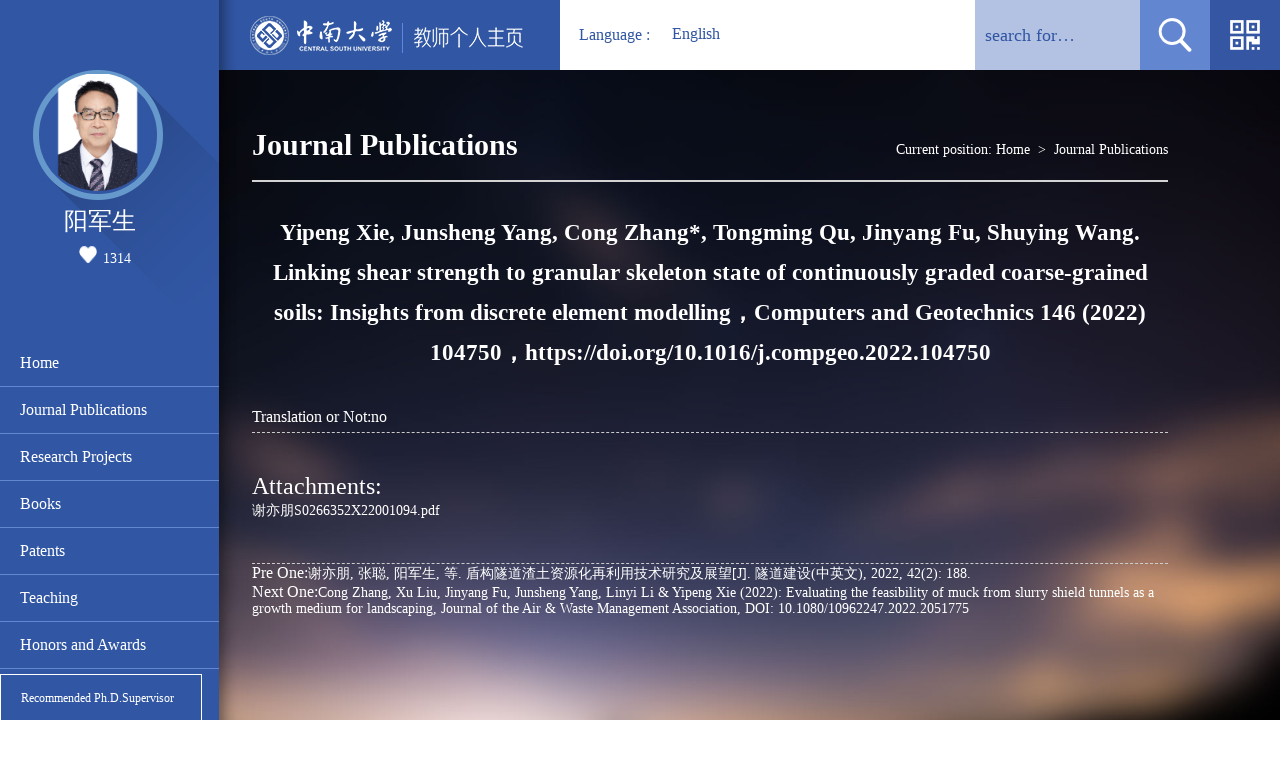

--- FILE ---
content_type: text/html
request_url: https://faculty.csu.edu.cn/yangjunsheng1/en/lwcg/15346/content/42934.htm
body_size: 5115
content:
<!DOCTYPE html PUBLIC "-//W3C//DTD XHTML 1.0 Transitional//EN" "http://www.w3.org/TR/xhtml1/DTD/xhtml1-transitional.dtd">
<html xmlns="http://www.w3.org/1999/xhtml">
<head><meta name="renderer" content="webkit"><meta http-equiv="X-UA-COMPATIBLE" content="IE=edge,chrome=1"/>
<meta http-equiv="Content-Type" content="text/html; charset=UTF-8" />
<title>中南大学 yangjunsheng</title><META Name="keywords" Content="阳军生," />
<META Name="description" Content="阳军生,yangjunsheng,中南大学, Yipeng Xie, Junsheng Yang, Cong Zhang*, Tongming Qu, Jinyang Fu, Shuying Wang. Linking shear strength to granular skeleton state of continuously graded coarse-grained ..." />
<META Name="format-detection" Content="telephone=no" />

<link type="text/css" rel="stylesheet" href="/_ts/ywmbb1/css/style.css" />
<script language="javascript" type="text/javascript" src="/system/resource/js/jquery/jquery-latest.min.js"></script>
<script language="javascript" type="text/javascript" src="/_ts/ywmbb1/js/select_xuanze.js"></script>
<script>


$(document).ready(function() {
    doSetTimelinrWidth();
});
function doSetTimelinrWidth(){
    var clientWidth = document.body.clientWidth ;
    var widthVal = Math.floor( clientWidth * 94 / 100 - 240 - 90 - 90 - 10) ;
    //修改最外层容易限制的宽度
    $("#timeline").width( widthVal+ "px");
    //循环遍历修改li的宽度
    $("#issues").children("li").each(function(){
        $(this).width(widthVal+ "px");
    });
}
</script>
<script>
var scrollHeight = $(window).height();
var valHeight = scrollHeight ;
$("#divTest").css({ minHeight: valHeight })
</script>
<!--Announced by Visual SiteBuilder 9-->
<link rel="stylesheet" type="text/css" href="/_ts/ywmbb1/_sitegray/_sitegray_d.css" />
<script language="javascript" src="/_ts/ywmbb1/_sitegray/_sitegray.js"></script>
<!-- CustomerNO:7765626265723230747a4657535a5742000000074757 -->
<link rel="stylesheet" type="text/css" href="/ywmbb1/common/content.vsb.css" />
<script type="text/javascript" src="/system/resource/js/vsbscreen.min.js" id="_vsbscreen" ></script>
<script type="text/javascript" src="/system/resource/js/counter.js"></script>
<script type="text/javascript">_jsq_(1002,'/common/content.jsp',-1,1252143001)</script>
</head>
<body > <div style='width:0px;height:0px;overflow: hidden;'><img src=""  /></div>






<style type="text/css">
body{
            background-image:url(/_ts/ywmbb1/images/bg.jpg); 
        background-repeat:no-repeat;
    background-attachment:fixed;background-size: cover;
        
        background-color:#fff;
}
</style>

<div id="_content_div">
<div class="top">
<div class="logo fl">




<script> var _tsites_com_view_mode_type_=8;</script>
<a target="_blank" href="http://faculty-en.csu.edu.cn/"><img border="0" src="/_resources/group1/M00/00/3D/wKiylV5utgGAOM-TAABCeBeXLOk472.png" title="中南大学" /></a></div>
<div class="select_box fl">


<script language="javascript" src="/system/resource/tsites/tsitesclick.js"></script>
<a href="#" class="leixin_xz_a f_r" onclick="show_f(null, 'son_ul');"></a>&nbsp;&nbsp;<i>&nbsp;Language : </i><span>English</span>
 <ul class="son_ul fl" style="width:70px;">
    <a href="http://faculty.csu.edu.cn/yangjunsheng1/zh_CN/index.htm"  style="color:#000000;font-family:微软雅黑, Times, serif">
    <li >中文</li></a>
    

</ul>
</div>
    <script language="javascript" src="/system/resource/js/dynclicks.js"></script><a href="" class="home fr" onmouseover="display()" onmouseout="disappear()"><img src="/_ts/ywmbb1/images/home.jpg" /></a>

<div id="home-1" onmouseout="disappear()" onmouseover="display()">

<!-- 下面这个div是二维码容器,ID不能变-->
<div id="outputu4"></div>
<!-- 下面是生成二维码调用的JS，不要动-->

<script src="/system/resource/qrcode/js/jquery.qrcode.js"></script>
<script src="/system/resource/qrcode/js/qrcode.js"></script>
<script>
var codeInfo = "" ==""? window.location.href:"";
jQuery(function(){
    jQuery('#outputu4').qrcode({
        text:codeInfo,
        render: !!document.createElement('canvas').getContext?"canvas":"table",//设置渲染方式  
        width: 100,     //设置宽度  
        height: 100,     //设置高度  
        correctLevel: 2,//纠错等级  
        background: "#ffffff",//背景颜色  
        foreground: "#000000",//前景颜色  
        logo:"/_resources/group1/M00/00/28/wKiyll5us9GAJZK3AAAKPuHqJT0794.png"//图像logo
    });
})
</script></div><script type="text/javascript" language="javascript">
  function display(){
document.getElementById("home-1").style.display="block"; 
  }
  function disappear(){
document.getElementById("home-1").style.display="none"; 
  }
 </script>
<div class="search fr">


<script language="javascript" src="/system/resource/tsites/com/search/tsitesearch.js"></script><script language="javascript" src="/system/resource/js/base64.js"></script><form action="/yangjunsheng1/en/search/15346/search/result.htm" method="post" id="searchform301843" style="display:inline" onsubmit="return (new TsiteSearch()).checkSearch('searchform301843','keyWord_temp');">
    <input type="hidden" name="tsites_search_content" id="tsites_search_content" value='' /><input type="hidden" name="_tsites_search_current_language_" id="_tsites_search_current_language_" value='zh_CN' /><script>var current_language = "zh_CN";</script>
    <input type="text" name="keyWord_temp" id="keyWord_temp"  class="search-input" value="search for…" data="search for…"  onblur="if(this.value == '')this.value='search for…';" onclick="if(this.value == 'search for…')this.value='';" />
       
    <input name="search-btn" type="image" class="search-btn fl" src="/_ts/ywmbb1/images/search.jpg" />
</form>




</div></div>
<div class="left" id="divTest">
<div class="left-1 fl">
<div class="left-2 fl">
<div class="jb fl">
<div class="tx fl">

<div style="width:120px;height:120px;display:table-cell;;text-align: center;vertical-align:middle"><img id="u_u6_2485pic" border="0" /></div><script language="javascript" src="/system/resource/tsites/imagescale.js"></script>
<script type="text/javascript"> 
 var u_u6_pic = new ImageScale("u_u6_",118,118,true,true);u_u6_pic.addimg("/_resources/group1/M00/00/91/wKiylmb7uHaARyvUAAGblSUJb00151.png","","阳军生","2485");
</script>
</div>
<div class="name fl">


阳军生
<script> var _tsites_com_view_mode_type_=8;</script>
<script language="javascript" src="/system/resource/tsites/tsitesencrypt.js"></script>   <div style="    width: 190px;
    text-align: center;
    height: 22px;
    line-height: 22px;
    padding-top: 10px;">
<img src="/_ts/ywmbb1/images/zan.png" id="_parise_imgobj_u8" width="18" height="17" style="    cursor: pointer;
    margin-right: 6px;
    "><span id="_parise_obj_u8" style="font-size:14px;"></span>
</div><script language="javascript" src="/system/resource/tsites/TsitesPraiseUtil.js"></script>
<script> var _TsitesPraiseUtil_u8= new TsitesPraiseUtil();_TsitesPraiseUtil_u8.setParam({'nodeid':'_parise_obj_u8','iscanclickidobj':'iscanclick_parise_obj_u8','pdtype':'0','imageid':'_parise_imgobj_u8','apptype':'index','basenum':'0','uid':'2485','homepageid':2919,'limttype':'allpage','limithour':24,'contentid':42934});</script>
</div>
</div>

<div class="leftsidebar_box">

<dl>
            <dt><a href=""></a>
        </dt>

        </dl>
        

    <dl style="border-bottom: 1px solid #6386d1;width: 219px;">
            <dt><a href="/yangjunsheng1/en/index/15345/list/index.htm" style="width: 80%;">Home</a>
        <div style="clear:both;"></div></dt>
            
          
        </dl>

    <dl style="border-bottom: 1px solid #6386d1;width: 219px;">
            <dt><a href="/yangjunsheng1/en/lwcg/15346/list/index.htm" style="width: 80%;">Journal Publications</a>
        <div style="clear:both;"></div></dt>
            
          
        </dl>

    <dl style="border-bottom: 1px solid #6386d1;width: 219px;">
            <dt><a href="/yangjunsheng1/en/kyxm/15347/list/index.htm" style="width: 80%;">Research Projects</a>
        <div style="clear:both;"></div></dt>
            
          
        </dl>

    <dl style="border-bottom: 1px solid #6386d1;width: 219px;">
            <dt><a href="/yangjunsheng1/en/zzcg/15348/list/index.htm" style="width: 80%;">Books</a>
        <div style="clear:both;"></div></dt>
            
          
        </dl>

    <dl style="border-bottom: 1px solid #6386d1;width: 219px;">
            <dt><a href="/yangjunsheng1/en/zlcg/15349/list/index.htm" style="width: 80%;">Patents</a>
        <div style="clear:both;"></div></dt>
            
          
        </dl>

    <dl style="border-bottom: 1px solid #6386d1;width: 219px;">
            <dt><a href="/yangjunsheng1/en/jxcg/15350/list/index.htm" style="width: 80%;">Teaching</a>
        <div style="clear:both;"></div></dt>
            
          
        </dl>

    <dl style="border-bottom: 1px solid #6386d1;width: 219px;">
            <dt><a href="/yangjunsheng1/en/hjxx/15351/list/index.htm" style="width: 80%;">Honors and Awards</a>
        <div style="clear:both;"></div></dt>
            
          
        </dl>
        


<script type="text/javascript">
$(".leftsidebar_box dt span").css({"background-color":"#3156a3"});
$(".leftsidebar_box dt img").attr("src","/_ts/ywmbb1/images/select_xl01.png");
$(function(){
    $(".leftsidebar_box dd").hide();
    $(".leftsidebar_box dt").click(function(){
        
        $(".leftsidebar_box dt span").css({"background-color":"#3156a3"})
        //给dt增加一个背景色
        $(this).css({"background-color": "#3156a3"});
        $(this).parent().find('dd').removeClass("menu_chioce");
        $(".leftsidebar_box dt img").attr("src","/_ts/ywmbb1/images/select_xl01.png");
        $(this).parent().find('img').attr("src","/_ts/ywmbb1/images/select_xl.png");
        $(".menu_chioce").slideUp(); 
        $(this).parent().find('dd').slideToggle();
        $(this).parent().find('dd').addClass("menu_chioce");
    });
})
</script>
<dl>
<dt style="margin-top: 20px;font-size: 12px;border-bottom: 0px;border: 1px solid;
    width: 160px;
    margin-top: 5px;"><a href="/yangjunsheng1/en/tzybd/15346/list/index.htm">Recommended Ph.D.Supervisor</a></dt>
    
    
<dt  style="font-size: 12px;border-bottom: 0px;border: 1px solid;
    width: 160px;
    margin-top: 5px;"><a href="/yangjunsheng1/en/tzysd/15346/list/index.htm">Recommended MA Supervisor</a></dt>
</dl>

<dl>
        <dt style="border-bottom: 0px;"><a href="javascript:void(0);" title="MOBILE Version" onclick="_vsb_multiscreen.setDevice('mobile')" style="font-size: 12px;">MOBILE Version</a></dt>
</dl>
</div>

</div></div></div>
<div class="right">
    <div class="right-1">
        <div class="right-2 fl">
               <div class="local fl">
                    <h3>
Journal Publications</h3><div class="left-link fr">




    Current position: 
                <a href="/yangjunsheng1/en/index.htm" style="color:#ffffff;">Home</a>
               &nbsp;>&nbsp;
                <a href="/yangjunsheng1/en/lwcg/15346/list/index.htm" style="color:#ffffff;">Journal Publications</a>
</div>
                </div>
                 <div class="list-1 fl">
                
<script language="javascript" src="/system/resource/tsites/tsitesdownloadclick.js"></script>
<script> var _tsites_com_view_mode_type_=8;</script>
<script>
   
   function xinxi(){
       
  var xinxi = document.getElementById("xinxi_photo");

   xinxi.addEventListener("mousemove", function(e) {
    var box = xinxi.getBoundingClientRect();
    if((e.clientX - box.left) < ((box.right - box.left) / 2)){

        if($("#xinxi_photo a").hasClass("pre_url")){
        document.getElementsByClassName("pre_url")[0].style.display = "block";
        }
        if($("#xinxi_photo a").hasClass("next_url")){
        document.getElementsByClassName("next_url")[0].style.display = "none";
        }
            
            
    }
       
    else{

    if($("#xinxi_photo a").hasClass("pre_url")){
        document.getElementsByClassName("pre_url")[0].style.display = "none";
        }
        if($("#xinxi_photo a").hasClass("next_url")){
        document.getElementsByClassName("next_url")[0].style.display = "block";
        }
     
            
    
    }
        
});

      
   
   
   }
      

</script>
<div class="title fl">
                        <h3>Yipeng Xie, Junsheng Yang, Cong Zhang*, Tongming Qu, Jinyang Fu, Shuying Wang. Linking shear strength to granular skeleton state of continuously graded coarse-grained soils: Insights from discrete element modelling，Computers and Geotechnics 146 (2022) 104750，https://doi.org/10.1016/j.compgeo.2022.104750</h3>
                    </div>
                    <div id="content">  

                    <p>Translation or Not:no</p>
    
    <!--作者-->



 </div>

<div   class="pic-list">
<ul>
</ul>
</div>
<div style="clear:both;"></div>
<!--附件-->
<div class="lxxfujian">
<p style="color: #fff;line-height: 26px;font-size: 24px;">Attachments:</p>
<p  style="line-height: 24px;color: #fff;"><a href="/system/resource/tsites/download.jsp?ap=lwyfj&fl=bErQfaBJVr2m&uid=2485&fid=9D6252C4EDAA43FCB7568434D7320194">谢亦朋S0266352X22001094.pdf</a>&nbsp;&nbsp;&nbsp;</p>
</div>

    

<div style="margin-top: 40px;border-top: #ccc 1px dashed;">
<a href="/yangjunsheng1/en/lwcg/15346/content/42935.htm#lwcg" style="display:block;"><span style="color: #fff;font-size: 16px;">Pre One:</span>谢亦朋, 张聪, 阳军生, 等. 盾构隧道渣土资源化再利用技术研究及展望[J]. 隧道建设(中英文), 2022, 42(2): 188.</a>
<a href="/yangjunsheng1/en/lwcg/15346/content/42933.htm#lwcg" style="display:block;"><span style="color: #fff;font-size: 16px;">Next One:</span>Cong Zhang, Xu Liu, Jinyang Fu, Junsheng Yang, Linyi Li &amp; Yipeng Xie (2022): Evaluating the feasibility of muck from slurry shield tunnels as a growth medium for landscaping, Journal of the Air &amp; Waste Management Association, DOI: 10.1080/10962247.2022.2051775</a>

</div>


<style>
.lxxfujian{
    clear:both;
    border-top: #ccc 1px dashed;
    padding-top: 40px;
}
</style>
<script type='text/javascript' defer=true>(new TsitesDownloadClickUtil()).getDownloadClicks('u14','2485','lwcg','9D6252C4EDAA43FCB7568434D7320194;');</script>
<script type='text/javascript'>(new TsitesClickUtil()).updateAndGetClick('lwcg_u14_4430C4EF64404F45A6FBC6AC4E6D7640',0,'2485','lwcg','en','4430C4EF64404F45A6FBC6AC4E6D7640','91EDF433527C479E88DAC87DB13AC0F8')</script>

<script type="text/javascript"> 
 var u_u14_pic = new ImageScale("u_u14_",240,160,true,true);
</script>

                </div></div>
        
        </div>
    </div>
</div>

</body>
</html>

<script type="text/javascript" src="/_ts/ywmbb1/js/jquery.nicescroll.js"></script>
<script type="text/javascript"> 
$("#content").niceScroll({  
    cursorcolor:"#d3d3d3",  
    cursoropacitymax:1,  
    touchbehavior:false,  
    cursorwidth:"5px",  
    cursorborder:"0",  
    cursorborderradius:"5px"  
}); 
</script>
                    
                </div>
        
        </div>

    </div>
</div>

</body>
</html>


--- FILE ---
content_type: text/html;charset=UTF-8
request_url: https://faculty.csu.edu.cn/system/resource/tsites/praise.jsp
body_size: 15
content:
{"praise":1314}

--- FILE ---
content_type: text/html;charset=UTF-8
request_url: https://faculty.csu.edu.cn/system/resource/tsites/downloadclick.jsp
body_size: 53
content:
[{"click":0,"id":"9D6252C4EDAA43FCB7568434D7320194"}]

--- FILE ---
content_type: text/html;charset=UTF-8
request_url: https://faculty.csu.edu.cn/system/resource/tsites/click.jsp
body_size: 26
content:
{"click":464,"dayclick":1}

--- FILE ---
content_type: text/css
request_url: https://faculty.csu.edu.cn/_ts/ywmbb1/css/style.css
body_size: 2654
content:
@charset "utf-8";

body,h1,h2,h3,h4,h5,h6,hr,p,blockquote,dl,dt,dd,ul,ol,li,pre,form,fieldset,legend,button,input,textarea,th,td,img{margin:0;padding:0; border:0px;}
body,button,input,select,textarea{font-family:"Times New Roman", Times, serif; font-size:14px;}
ul,ol,li{list-style:none; float:left;}
a:link,a:visited,a:hover,a:active{text-decoration:none;color:#fff;}
i,em,b{font-style:normal;}
fieldset,images{border:0;}
button,input,select,textarea{font-size:100%;height: 21px;}
.fl{float:left;}
.fr{float:right;}
.fw{font-weight:bold;}
.clear{clear:both;}

*{word-break: break-word;word-wrap: break-word;}
.jb{position:fixed; top:70px; left:0; width:240px; background:url(../images/tx.jpg) no-repeat left 0px; padding-bottom:20px;z-index:1050;}
body{width:100%; }
.top{width:100%; height:70px; background:#fff;position:fixed; top:0; left:0; z-index:10000;}
.logo{width:300px; height:70px; float:left; background:url(../images/top-left.png) no-repeat left top #3156a3; padding:0 14px 0 246px; overflow:hidden;}

.left{width:240px;left:0;bottom:0;background:url(../images/left-bg.png) repeat-y;top:0;margin-right:-240px;float:left;min-height:100%;position: fixed;}
.search{height:70px; background:url(../images/top-bg.jpg) no-repeat left top; padding-left:178px; width:320px;}
.search-input{width:230px; height:16px; background:#b3c2e3 url(../images/search-input.jpg) no-repeat right top; padding:27px 10px; line-height:16px; color:#3156a3; font-size:18px; float:left;}
.search-btn,.home{width:70px; height:70px; display:block;}
.left-1{width:220px; height:100%;}
.left-2{width:220px;}
.tx{width:118px; height:118px; border-radius:100%;  overflow:hidden; margin-left:39px; margin-top:3px; float:left;}

.name{width:180px; color:#fff; font-family:"Times New Roman", Times, serif; font-size:24px; text-align:center; line-height:30px; padding:15px 10px;}
.nav,.leftsidebar_box{width:220px; margin-top:294px;position:relative; z-index:1000; }
.nav li{padding:0 20px; width:179px;}
.nav li a{width:160px; height:46px; line-height:46px; font-size:16px; color:#fff; display:block; border-bottom:1px solid #3b61af; padding-left:20px; float:left;}
.leftsidebar_box dt{width:179px;word-wrap: break-word;word-break: break-word;min-height:46px;line-height:46px;font-size:16px;color:#fff;display:block;padding:0 20px;cursor:pointer;}


.nav li:hover,.leftsidebar_box dt:hover{background:#3156a3;}

.nav li a:hover{ border-bottom:1px solid #6386d1;}
.current{padding:0 20px; width:180px; background:#3156a3;}
.current a{border-bottom:1px solid #6386d1;}
.right{width:100%;float:right;margin-top:90px;}
.right-1{ margin-left:220px;}
.right-2{width:94%; margin:0 3%; padding-bottom:80px;}


.left-jt{width:90px; height:35px; margin-top:97px; position:relative; margin-right:-90px; float:left;}
.right-jt{width:90px; height:35px; margin-top:97px; position:relative; margin-left:-90px; float:right;}


.time {margin:0 90px; margin:50px 90px; background:#f00; height:200px;}


#timeline {margin:0 90px;background:url(../images/right-bg.jpg) repeat-x left 64px; margin-top:50px;}
.timeline-1{width:100%;overflow: hidden; position: relative; float:left;}
#dates {width: 760px;height: 70px;overflow: hidden;}
#dates li {list-style: none; float: left; width:190px; height:55px; text-align: center;background:url(../images/right-li-bg.png) center bottom no-repeat; padding-bottom:15px;}
#dates a {line-height: 38px;padding-bottom: 10px; font-size:16px; color:#fff;}
#dates .selected{background:url(../images/secled.png) no-repeat; display:block; width:190px; height:50px;}
#issues {width: 760px;overflow: hidden; margin-top:20px;}	
#issues li {list-style: none;float: left;}
#issues li h1 {color: #fff;font-size: 30px;margin: 20px 0 30px; font-weight:bold; font-family:"Times New Roman", Times, serif;}
#issues li .information {font-size: 14px;margin-right: 70px; margin:10px;line-height: 22px; color:#fff;}

.Experience{padding-right:15px;}
#nr{width:100%; line-height:30px; color:#fff; overflow:hidden; }
#nr dl{width:100%;}
#nr dd{width:46%; margin-right:4%; float:left; color:#fff; font-size:14px; line-height:30px;}


.local{border-bottom:2px solid #d3d3d3; min-height:50px; line-height:50px; margin-top:30px; width:92%; color:#fff;}
.local h3{font-size:30px; float:left; color:#fff; font-family:"Times New Roman", Times, serif}
.local a{color:#fff; font-size:14px; line-height:60px;}

.list-1,.ssjg-1{margin-top:30px; width:92%; overflow:hidden;}
.list-1 ul{width:100%;}
.ssjg-title{background:url(../images/list-bg.jpg) no-repeat left center; height:36px; line-height:36px; padding-left:15px; width:98%;}
.ssjg-title a{color:#fff; width:80%; display:block; overflow:hidden; white-space:nowrap; text-overflow:ellipsis; float:left; font-size:16px;}
.ssjg-title i{width:80px; text-align:right; float:right; display:block; color:#fff; font-family:Georgia, "Times New Roman", Times, serif;}
.list-1 li i{width:80px; text-align:left; float:left; margin-right:-80px; position:relative; display:block; color:#fff; font-family:Georgia, "Times New Roman", Times, serif;}
.list-1 li a{color:#fff; width:100%; display:block;float:left; font-size:16px; }
.list-1 li{background:url(../images/list-bg.jpg) no-repeat left 14px; padding-left:15px;word-wrap: break-word;word-break: break-word;width:98%; line-height:30px;}

.title{width:100%; line-height:40px; color:#fff; font-size:20px;word-break:break-word; }
.title h3{width:100%; word-wrap:break-word; word-break:break-word; text-align:center;}
#content p,#jj p{color:#fff; font-size:16px; line-height:30px;}
#content{width:100%; overflow:hidden; margin-top:30px; float:left;}
#jj{ height:500px; overflow:hidden; margin-top:30px; float:left; width:90%;word-break:break-word;}
.ssjg-1 li{width:100%; overflow:hidden;}
.ssjg-zy{width:100%; height:50px; color:#fff; font-size:16px; line-height:25px; overflow:hidden;}
.ssjg-title a{font-weight:bold; font-size:18px;}
.pic-list{width:92%; margin-top:30px;}
.pic-list ul{width:100%;}
.pic-list-1 img{max-width: 100%;max-height: 100%;}

.pic-list li{margin:30px 20px;width:230px;background:#fff;height:220px;}
.pic-list li a i{width:100%; display:block; text-align:center; height:36px; overflow:hidden; text-overflow:ellipsis; white-space:nowrap; color:#333; font-size:16px; line-height:36px;}

.menu_head{width:185px;height:47px;line-height:47px;padding-left:38px;font-size:14px;color:#525252;cursor:pointer;border:1px solid #e1e1e1;position:relative;margin:0px;font-weight:bold;background:#f1f1f1;}
.menu_list .current{background:#f1f1f1;}
.menu_body{width:223px;height:auto;overflow:hidden;line-height:38px;border-left:1px solid #e1e1e1;backguound:#fff;border-right:1px solid #e1e1e1;}
.menu_body a{display:block;width:223px;height:38px;line-height:38px;padding-left:38px;color:#777777;background:#fff;text-decoration:none;border-bottom:1px solid #e1e1e1;}
.menu_body a:hover{text-decoration:none;}






.select_box{
	 position:relative; width:224px; height:70px;  padding-left:15px;
}
.select_box i{
	display:block; line-height:70px;  width:97px; float:left; color:#3156a3; font-size:18px;
}
.select_box span{
	width:auto;
	height:68px;
	float:left;
	background:url(../images/zhimg.png) no-repeat right;
	line-height:68px;
	color:#3156a3;
	cursor:pointer; display:block; font-size:18px;
}
.leixin_xz_a{
	position:absolute; 
	z-index:20;
	}
.son_ul{
	width:auto;
	height:auto;
	position:absolute!important;
	position:absolute;
	z-index:45;
	top:70px;
	left:100px; 
	background:#fff;
	 filter:alpha(opacity=90);
	 opacity:0.9; 
	 text-align:center; 
}
.son_ul li{
	display:block;
	line-height:30px;
	width:100%; 
	float:left;
	cursor:pointer;
	border-top:1px solid #fff;
	}

#content strong{font-size:20px; margin-right:10px;}


.tpsm{width:100%; float:left;text-align:center; }
.tpsm-txt{width:100%; float:left; margin-top:20px;}
.tpsm-txt-1{color:#fff; line-height:30px;font-size:18px;text-indent:2em;}





@media only screen and (min-width: 1280px) and (max-width: 1980px){
#issues{margin-top:80px;}
#nr dd{line-height:40px;}
.right{min-height:680px;}
}

@media only screen and (min-width: 1280px) and (max-width: 1500px){
#issues{margin-top:50px;}
#nr dd{line-height:36px;}	
}
@media screen and (min-width: 900px) and (max-width: 1100px){
.search{padding-left:0;}
.language{width:100px;}
}
@media screen and (max-width:1100px){
.search{padding-left:0;}
.language{width:100px;}

}




@media only screen and (min-width: 1280px) and (max-width: 1980px){	
#issues{margin-top:80px;}
#nr dd{line-height:40px;}
}

@media only screen and (min-width: 700px) and (max-width: 1300px){	
.search{padding-left:0;}
.language{width:100px;}	


}


@media only screen and (min-width: 700px) and (max-width: 1100px){
.select_box i{display:none;}

}

@media only screen and (min-width: 700px) and (max-width: 1500px){	
.search-input{width:145px;}
.search{width:235px;}
.select_box i,.select_box span{font-size:16px;}
.select_box{width:216px;}
}

.pic-list-1 {
    height: 180px;
    padding: 3px;
    text-align: center;
    vertical-align: middle;
}

.lxxbanquan{
    clear: both;
    position: fixed;
    margin-top: 20px;
    text-align: center;
    color: #fff;
    bottom: 0px;
    min-height: 30px;
    border-top:2px solid rgba(255,255,255,0.6); 
    background-color: rgb(49, 86, 163);width:100%;
    padding-top:5px;
}

.tzy{padding:0 8px; font-weight:bold; line-height:26px; text-decoration:underline;}
.leftsidebar_box dd a{background:#3156a3;padding-left:40px;line-height:40px;width: 179px;color:#fff;}
.leftsidebar_box dd a:hover{background:#3156a3;}



.leftsidebar_box dt a{display:block;float:left;}
.leftsidebar_box dt span{display:block; float:right;}

.pages_s table table tr td{
    color: #fff;
}
.pages_s table table tr td div{
    color: #fff;
}

--- FILE ---
content_type: text/css
request_url: https://faculty.csu.edu.cn/ywmbb1/common/content.vsb.css
body_size: 414
content:
#home-1{display:none; position:absolute; background:#fff; padding:5px; width:100px; height:100px; right:0; top:70px;}
.xinxi_photo{text-align:center;width:500px;margin:auto;position:relative;}
.xinxi_photo .pre_url{position: absolute;top: 0;bottom: 0;left: 0;margin: auto;display: none;width: 50px;height: 50px;line-height: 50px;background:rgba(255,255,255, 0.6); filter:progid:DXImageTransform.Microsoft.Gradient(GradientType=0, StartColorStr='#99ffffff', EndColorStr='#99ffffff');*zoom:1;}
.xinxi_photo .pre_url i{margin-top: 11px;display: inline-block;width: 21px;height: 28px;background:url(/_ts/ywmbb1/images/fanye.png) 0 0 no-repeat;}
.xinxi_photo .next_url{position: absolute;top: 0;bottom: 0;right: 0;margin: auto;display: none;width: 50px;height: 50px;line-height: 50px;background:rgba(255,255,255, 0.6); filter:progid:DXImageTransform.Microsoft.Gradient(GradientType=0, StartColorStr='#99ffffff', EndColorStr='#99ffffff');*zoom:1;}
.xinxi_photo .next_url i{margin-top: 11px;display: inline-block;width: 21px;height: 28px;background:url(/_ts/ywmbb1/images/fanye.png) -50px 0 no-repeat;}




--- FILE ---
content_type: application/javascript
request_url: https://faculty.csu.edu.cn/_ts/ywmbb1/js/select_xuanze.js
body_size: 219
content:

$(function()
{

	$('ul.son_ul').hide().hover
	(
		function(){},
		function(){$(this).slideUp('fast');}
	);

	$('div.select_box span').click(function()
	{
		$('ul.son_ul').slideToggle('fast');
	});

	$('ul.son_ul li').click(function()
	{
		$('div.select_box span').html($(this).html());
		$('ul.son_ul').slideToggle('fast');
	});
});

function show_f(obj_target, selectDiv)
{
	
	$('.' + selectDiv).slideToggle();
}